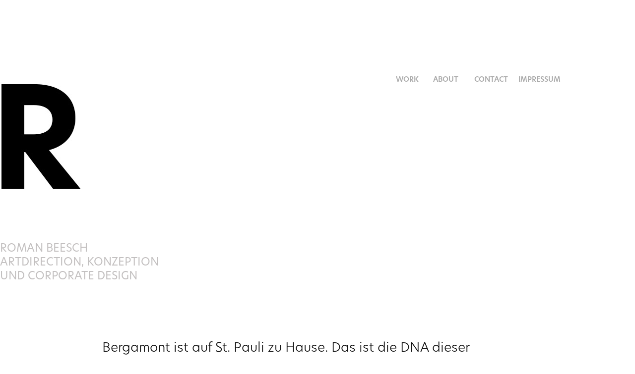

--- FILE ---
content_type: text/html; charset=utf-8
request_url: https://beesch.net/bermont2
body_size: 3863
content:
<!DOCTYPE HTML>
<html lang="en-US">
<head>
  <meta charset="UTF-8" />
  <meta name="viewport" content="width=device-width, initial-scale=1" />
      <meta name="keywords"  content="Artdirection,Artdirector,Creativ Director.,Creative Direction,Design,Freelance Fraeelance,AD,Artdirection und Konzeption,Konzeption,Konzept,Grafikdesign,Webdesign,Fotografie,Social Media" />
      <meta name="description"  content="Konzeption und Umsetzung von Kampagnen, Corporate Design und Fotografie" />
      <meta name="twitter:card"  content="summary_large_image" />
      <meta name="twitter:site"  content="@AdobePortfolio" />
      <meta  property="og:title" content="Roman Beesch Artdircetion - Bermont2" />
      <meta  property="og:description" content="Konzeption und Umsetzung von Kampagnen, Corporate Design und Fotografie" />
      <meta  property="og:image" content="https://cdn.myportfolio.com/8e4580f6-1e6d-4806-8ad8-2f4cc5bdcba1/6263f745-7852-4bff-92b7-0c8dd6123c03_rwc_0x0x1701x1134x1701.JPG?h=74dcb81da9449e6fa1f75e2d43834119" />
        <link rel="icon" href="https://cdn.myportfolio.com/8e4580f6-1e6d-4806-8ad8-2f4cc5bdcba1/313cdbea-d264-4711-921a-75bf3d1c0cf9_carw_1x1x32.png?h=291203195754a132aae3bd1b72f7a6f3" />
      <link rel="stylesheet" href="/dist/css/main.css" type="text/css" />
      <link rel="stylesheet" href="https://cdn.myportfolio.com/8e4580f6-1e6d-4806-8ad8-2f4cc5bdcba1/717829a48b5fad64747b7bf2f577ae731720510525.css?h=6b6e870773d19124ccb8af804e8923e2" type="text/css" />
    <link rel="canonical" href="https://beesch.net/bermont2" />
      <title>Roman Beesch Artdircetion - Bermont2</title>
    <script type="text/javascript" src="//use.typekit.net/ik/[base64].js?cb=8dae7d4d979f383d5ca1dd118e49b6878a07c580" async onload="
    try {
      window.Typekit.load();
    } catch (e) {
      console.warn('Typekit not loaded.');
    }
    "></script>
</head>
  <body class="transition-enabled">  <div class='page-background-video page-background-video-with-panel'>
  </div>
  <div class="js-responsive-nav">
    <div class="responsive-nav has-social">
      <div class="close-responsive-click-area js-close-responsive-nav">
        <div class="close-responsive-button"></div>
      </div>
          <div class="nav-container">
            <nav data-hover-hint="nav">
                <div class="gallery-title"><a href="/work" >Work</a></div>
                <div class="gallery-title"><a href="/about" >About</a></div>
      <div class="page-title">
        <a href="/contact" >Contact</a>
      </div>
                <div class="gallery-title"><a href="/impressum" >Impressum</a></div>
                <div class="social pf-nav-social" data-hover-hint="navSocialIcons">
                  <ul>
                  </ul>
                </div>
            </nav>
          </div>
    </div>
  </div>
  <div class="site-wrap cfix js-site-wrap">
    <div class="site-container">
      <div class="site-content e2e-site-content">
        <header class="site-header">
          <div class="logo-container">
              <div class="logo-wrap" data-hover-hint="logo">
                    <div class="logo e2e-site-logo-text logo-image  ">
    <a href="/work" class="image-normal image-link">
      <img src="https://cdn.myportfolio.com/8e4580f6-1e6d-4806-8ad8-2f4cc5bdcba1/6bccca80-a251-4a5b-83e6-0c549ccad0fc_rwc_0x0x171x219x4096.jpg?h=b68c43d311781ce80ce1cace50436c19" alt="roman beesch">
    </a>
</div>
<div class="logo-secondary logo-secondary-text ">
    <span class="preserve-whitespace">Roman Beesch Artdirection, Konzeption und Corporate Design</span>
</div>

              </div>
  <div class="hamburger-click-area js-hamburger">
    <div class="hamburger">
      <i></i>
      <i></i>
      <i></i>
    </div>
  </div>
          </div>
              <div class="nav-container">
                <nav data-hover-hint="nav">
                <div class="gallery-title"><a href="/work" >Work</a></div>
                <div class="gallery-title"><a href="/about" >About</a></div>
      <div class="page-title">
        <a href="/contact" >Contact</a>
      </div>
                <div class="gallery-title"><a href="/impressum" >Impressum</a></div>
                    <div class="social pf-nav-social" data-hover-hint="navSocialIcons">
                      <ul>
                      </ul>
                    </div>
                </nav>
              </div>
        </header>
        <main>
  <div class="page-container" data-context="page.page.container" data-hover-hint="pageContainer">
    <section class="page standard-modules">
      <div class="page-content js-page-content" data-context="pages" data-identity="id:p5fc51c51c8ba7baf9d831b1cf91372d21ecd26c1d946084044150">
        <div id="project-canvas" class="js-project-modules modules content">
          <div id="project-modules">
              
              
              
              
              
              <div class="project-module module text project-module-text align- js-project-module e2e-site-project-module-text" style="padding-top: 20px;
padding-bottom: 100px;
  width: 65%;
  max-width: 1300px;
  float: center;
  clear: both;
">
  <div class="rich-text js-text-editable module-text"><div style="text-align:left;" class="sub-title"><span style="font-family:ywnr;font-weight:300;">Bergamont ist auf St. Pauli zu Hause. Das ist die DNA dieser Marke und das erzählen wir in unserer Kampagne.<br></span></div><div style="text-align:left;" class="sub-title"><span style="font-family:ywnr;font-weight:300;">Agentur: deepblue networks<br>Textpartner: Paul von Mühlendahl</span><br></div></div>
</div>

              
              
              
              
              
              <div class="project-module module image project-module-image js-js-project-module"  style="padding-top: 20px;
padding-bottom: 40px;
  width: 65%;
  float: center;
  clear: both;
">

  

  
     <div class="js-lightbox" data-src="https://cdn.myportfolio.com/8e4580f6-1e6d-4806-8ad8-2f4cc5bdcba1/f46c8df9-38c8-4fab-8afe-2e4d5f197724.jpg?h=163427f41ef9f72b80a544e8acc7dcb1">
           <img
             class="js-lazy e2e-site-project-module-image"
             src="[data-uri]"
             data-src="https://cdn.myportfolio.com/8e4580f6-1e6d-4806-8ad8-2f4cc5bdcba1/f46c8df9-38c8-4fab-8afe-2e4d5f197724_rw_1920.jpg?h=392842b6fb80a55fb70670e2bcdb36a5"
             data-srcset="https://cdn.myportfolio.com/8e4580f6-1e6d-4806-8ad8-2f4cc5bdcba1/f46c8df9-38c8-4fab-8afe-2e4d5f197724_rw_600.jpg?h=aaa2536cdab37d1993826a4f8b0e723a 600w,https://cdn.myportfolio.com/8e4580f6-1e6d-4806-8ad8-2f4cc5bdcba1/f46c8df9-38c8-4fab-8afe-2e4d5f197724_rw_1200.jpg?h=e3a9a8b2e9acbe7435a68f68f6219dde 1200w,https://cdn.myportfolio.com/8e4580f6-1e6d-4806-8ad8-2f4cc5bdcba1/f46c8df9-38c8-4fab-8afe-2e4d5f197724_rw_1920.jpg?h=392842b6fb80a55fb70670e2bcdb36a5 1920w,"
             data-sizes="(max-width: 1920px) 100vw, 1920px"
             width="1920"
             height="0"
             style="padding-bottom: 80%; background: rgba(0, 0, 0, 0.03)"
             
           >
     </div>
  

</div>

              
              
              
              
              
              
              
              
              
              <div class="project-module module image project-module-image js-js-project-module"  style="padding-top: 0px;
padding-bottom: 30px;
  width: 65%;
  float: center;
  clear: both;
">

  

  
     <div class="js-lightbox" data-src="https://cdn.myportfolio.com/8e4580f6-1e6d-4806-8ad8-2f4cc5bdcba1/74c1f5e7-0a0f-4eb9-9305-8ebdce5d042d.png?h=316cb870b9422bb971d1e3bd0697af2f">
           <img
             class="js-lazy e2e-site-project-module-image"
             src="[data-uri]"
             data-src="https://cdn.myportfolio.com/8e4580f6-1e6d-4806-8ad8-2f4cc5bdcba1/74c1f5e7-0a0f-4eb9-9305-8ebdce5d042d_rw_1920.png?h=ac84b5d87e9dcac665d115778cc796b4"
             data-srcset="https://cdn.myportfolio.com/8e4580f6-1e6d-4806-8ad8-2f4cc5bdcba1/74c1f5e7-0a0f-4eb9-9305-8ebdce5d042d_rw_600.png?h=c715c7c06c725187fff718aedc8bc081 600w,https://cdn.myportfolio.com/8e4580f6-1e6d-4806-8ad8-2f4cc5bdcba1/74c1f5e7-0a0f-4eb9-9305-8ebdce5d042d_rw_1200.png?h=9eba1ff64f49e305697ca63d7ab27b4d 1200w,https://cdn.myportfolio.com/8e4580f6-1e6d-4806-8ad8-2f4cc5bdcba1/74c1f5e7-0a0f-4eb9-9305-8ebdce5d042d_rw_1920.png?h=ac84b5d87e9dcac665d115778cc796b4 1300w,"
             data-sizes="(max-width: 1300px) 100vw, 1300px"
             width="1300"
             height="0"
             style="padding-bottom: 56.17%; background: rgba(0, 0, 0, 0.03)"
             
           >
     </div>
  

</div>

              
              
              
              
              
              
              
              
              
              <div class="project-module module image project-module-image js-js-project-module"  style="padding-top: 0px;
padding-bottom: 30px;
  width: 100%;
  float: center;
  clear: both;
">

  

  
     <div class="js-lightbox" data-src="https://cdn.myportfolio.com/8e4580f6-1e6d-4806-8ad8-2f4cc5bdcba1/a8c1ea39-f5c7-4612-9471-9fdadcd1459a.png?h=071682c7d3a77fedb2346d02f6273dd0">
           <img
             class="js-lazy e2e-site-project-module-image"
             src="[data-uri]"
             data-src="https://cdn.myportfolio.com/8e4580f6-1e6d-4806-8ad8-2f4cc5bdcba1/a8c1ea39-f5c7-4612-9471-9fdadcd1459a_rw_1200.png?h=5a7c49f9c19ee24b185e6f702b46a151"
             data-srcset="https://cdn.myportfolio.com/8e4580f6-1e6d-4806-8ad8-2f4cc5bdcba1/a8c1ea39-f5c7-4612-9471-9fdadcd1459a_rw_600.png?h=13ad4693e68fa7fbaacb49355ed11a13 600w,https://cdn.myportfolio.com/8e4580f6-1e6d-4806-8ad8-2f4cc5bdcba1/a8c1ea39-f5c7-4612-9471-9fdadcd1459a_rw_1200.png?h=5a7c49f9c19ee24b185e6f702b46a151 940w,"
             data-sizes="(max-width: 940px) 100vw, 940px"
             width="940"
             height="0"
             style="padding-bottom: 56.17%; background: rgba(0, 0, 0, 0.03)"
             
           >
     </div>
  

</div>

              
              
              
              
              
              
              
              
              
              <div class="project-module module image project-module-image js-js-project-module"  style="padding-top: px;
padding-bottom: px;
">

  

  
     <div class="js-lightbox" data-src="https://cdn.myportfolio.com/8e4580f6-1e6d-4806-8ad8-2f4cc5bdcba1/47badfa7-9f27-4fcc-b992-27b85af6f40f.png?h=e11cd830008586646fb3b3c7a994b698">
           <img
             class="js-lazy e2e-site-project-module-image"
             src="[data-uri]"
             data-src="https://cdn.myportfolio.com/8e4580f6-1e6d-4806-8ad8-2f4cc5bdcba1/47badfa7-9f27-4fcc-b992-27b85af6f40f_rw_1200.png?h=ac2973e2fe839d1369eacd4afd9ed701"
             data-srcset="https://cdn.myportfolio.com/8e4580f6-1e6d-4806-8ad8-2f4cc5bdcba1/47badfa7-9f27-4fcc-b992-27b85af6f40f_rw_600.png?h=7209312b615284b936877aae0b8d260a 600w,https://cdn.myportfolio.com/8e4580f6-1e6d-4806-8ad8-2f4cc5bdcba1/47badfa7-9f27-4fcc-b992-27b85af6f40f_rw_1200.png?h=ac2973e2fe839d1369eacd4afd9ed701 940w,"
             data-sizes="(max-width: 940px) 100vw, 940px"
             width="940"
             height="0"
             style="padding-bottom: 56.17%; background: rgba(0, 0, 0, 0.03)"
             
           >
     </div>
  

</div>

              
              
              
              
              
              
              
              
              
              <div class="project-module module image project-module-image js-js-project-module"  style="padding-top: 0px;
padding-bottom: 71px;
  width: 100%;
  float: center;
  clear: both;
">

  

  
     <div class="js-lightbox" data-src="https://cdn.myportfolio.com/8e4580f6-1e6d-4806-8ad8-2f4cc5bdcba1/b7a8230c-9daa-4258-8b38-ffe2e286cbfb.png?h=a1a3a99aa17376a7c04b514d6158ba88">
           <img
             class="js-lazy e2e-site-project-module-image"
             src="[data-uri]"
             data-src="https://cdn.myportfolio.com/8e4580f6-1e6d-4806-8ad8-2f4cc5bdcba1/b7a8230c-9daa-4258-8b38-ffe2e286cbfb_rw_1200.png?h=260262f970c4f2ce5d6b4c594df80c5a"
             data-srcset="https://cdn.myportfolio.com/8e4580f6-1e6d-4806-8ad8-2f4cc5bdcba1/b7a8230c-9daa-4258-8b38-ffe2e286cbfb_rw_600.png?h=c4fa9c6f1a47e94ba80f22ef38a2040a 600w,https://cdn.myportfolio.com/8e4580f6-1e6d-4806-8ad8-2f4cc5bdcba1/b7a8230c-9daa-4258-8b38-ffe2e286cbfb_rw_1200.png?h=260262f970c4f2ce5d6b4c594df80c5a 940w,"
             data-sizes="(max-width: 940px) 100vw, 940px"
             width="940"
             height="0"
             style="padding-bottom: 56.17%; background: rgba(0, 0, 0, 0.03)"
             
           >
     </div>
  

</div>

              
              
              
              
              
              
              
              
          </div>
        </div>
      </div>
    </section>
        <section class="back-to-top" data-hover-hint="backToTop">
          <a href="#"><span class="arrow">&uarr;</span><span class="preserve-whitespace">Back to Top</span></a>
        </section>
        <a class="back-to-top-fixed js-back-to-top back-to-top-fixed-with-panel" data-hover-hint="backToTop" data-hover-hint-placement="top-start" href="#">
          <svg version="1.1" id="Layer_1" xmlns="http://www.w3.org/2000/svg" xmlns:xlink="http://www.w3.org/1999/xlink" x="0px" y="0px"
           viewBox="0 0 26 26" style="enable-background:new 0 0 26 26;" xml:space="preserve" class="icon icon-back-to-top">
          <g>
            <path d="M13.8,1.3L21.6,9c0.1,0.1,0.1,0.3,0.2,0.4c0.1,0.1,0.1,0.3,0.1,0.4s0,0.3-0.1,0.4c-0.1,0.1-0.1,0.3-0.3,0.4
              c-0.1,0.1-0.2,0.2-0.4,0.3c-0.2,0.1-0.3,0.1-0.4,0.1c-0.1,0-0.3,0-0.4-0.1c-0.2-0.1-0.3-0.2-0.4-0.3L14.2,5l0,19.1
              c0,0.2-0.1,0.3-0.1,0.5c0,0.1-0.1,0.3-0.3,0.4c-0.1,0.1-0.2,0.2-0.4,0.3c-0.1,0.1-0.3,0.1-0.5,0.1c-0.1,0-0.3,0-0.4-0.1
              c-0.1-0.1-0.3-0.1-0.4-0.3c-0.1-0.1-0.2-0.2-0.3-0.4c-0.1-0.1-0.1-0.3-0.1-0.5l0-19.1l-5.7,5.7C6,10.8,5.8,10.9,5.7,11
              c-0.1,0.1-0.3,0.1-0.4,0.1c-0.2,0-0.3,0-0.4-0.1c-0.1-0.1-0.3-0.2-0.4-0.3c-0.1-0.1-0.1-0.2-0.2-0.4C4.1,10.2,4,10.1,4.1,9.9
              c0-0.1,0-0.3,0.1-0.4c0-0.1,0.1-0.3,0.3-0.4l7.7-7.8c0.1,0,0.2-0.1,0.2-0.1c0,0,0.1-0.1,0.2-0.1c0.1,0,0.2,0,0.2-0.1
              c0.1,0,0.1,0,0.2,0c0,0,0.1,0,0.2,0c0.1,0,0.2,0,0.2,0.1c0.1,0,0.1,0.1,0.2,0.1C13.7,1.2,13.8,1.2,13.8,1.3z"/>
          </g>
          </svg>
        </a>
  </div>
              <footer class="site-footer" data-hover-hint="footer">
                  <div class="social pf-footer-social" data-context="theme.footer" data-hover-hint="footerSocialIcons">
                    <ul>
                    </ul>
                  </div>
                <div class="footer-text">
                  
                </div>
              </footer>
        </main>
      </div>
    </div>
  </div>
</body>
<script type="text/javascript">
  // fix for Safari's back/forward cache
  window.onpageshow = function(e) {
    if (e.persisted) { window.location.reload(); }
  };
</script>
  <script type="text/javascript">var __config__ = {"page_id":"p5fc51c51c8ba7baf9d831b1cf91372d21ecd26c1d946084044150","theme":{"name":"geometric"},"pageTransition":true,"linkTransition":true,"disableDownload":true,"localizedValidationMessages":{"required":"This field is required","Email":"This field must be a valid email address"},"lightbox":{"enabled":true,"color":{"opacity":0.94,"hex":"#fff"}},"cookie_banner":{"enabled":false}};</script>
  <script type="text/javascript" src="/site/translations?cb=8dae7d4d979f383d5ca1dd118e49b6878a07c580"></script>
  <script type="text/javascript" src="/dist/js/main.js?cb=8dae7d4d979f383d5ca1dd118e49b6878a07c580"></script>
</html>
